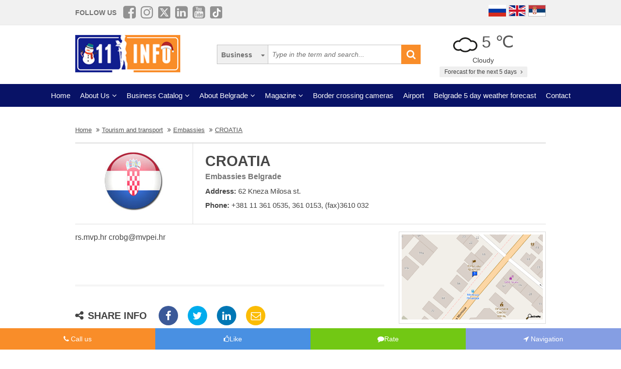

--- FILE ---
content_type: text/html; charset=UTF-8
request_url: https://www.011info.com/en/embassies/croatia
body_size: 53610
content:
<!DOCTYPE html>
<html lang="en">

<head>
    <meta charset="UTF-8">
    <meta name="viewport" content="width=device-width, initial-scale=1.0">
    <meta http-equiv="X-UA-Compatible" content="ie=edge">
    <meta http-equiv="Content-Language" content="en">

    <title>CROATIA | Embassies | 62 Kneza Milosa st. Belgrade</title>
    <meta name="description" content="CROATIA Belgrade, Embassies Belgrade. rs.mvp.hr crobg@mvpei.hr">
    <meta name="keywords" content="Embassies, CROATIA, 62 Kneza Milosa st., Belgrade, Serbia">

            <meta name="robots" content="index,follow">
    
    <link rel="canonical" href="https://www.011info.com/en/embassies/croatia">
    <link rel="shortcut icon" href="https://www.011info.com/favicon.ico">
    <link rel="icon" href="https://www.011info.com/favicon.ico">

            <link rel="alternate" hreflang="sr" href="https://www.011info.com/ambasade/hrvatska">
    
            <link rel="alternate" hreflang="en" href="https://www.011info.com/en/embassies/croatia">
    
            <link rel="alternate" hreflang="ru" href="https://www.011info.com/ru/posolstva/hrvatska">
    
    <meta name="author" content="011info.com <office@011info.com>">
    <meta name="publisher" content="011info.com <office@011info.com>">
    <meta name="copyright" content="© 011info.com">
    <meta name="google" content="notranslate">
    <meta name="HandheldFriendly" content="True">
    <meta name="theme-color" content="#081266">
    <meta name="google-site-verification" content="p8EbZ1TR2H_sKycZW_cGM5sGuPXF27A13KE32YB3dKQ" />

    <!-- open graph -->
    <meta property="og:locale" content="en_GB">
    <meta property="og:type" content="website">
    <meta property="og:title" content="CROATIA | Embassies | 62 Kneza Milosa st. Belgrade">
    <meta property="og:url" content="https://www.011info.com/en/embassies/croatia">
        <meta property="og:image" content="https://www.011info.com/firms/10811/Croatia.jpg">
    <meta property="og:image:alt" content="CROATIA Embassies Belgrade">
    <meta property="og:description" content="CROATIA Belgrade, Embassies Belgrade. rs.mvp.hr crobg@mvpei.hr">
    <meta property="og:site_name" content="011info - the best guide through Belgrade">
    <meta property="fb:admins" content="1285367254" />
    <meta property="fb:app_id" content="1285367254">

    <!-- Twitter Meta Tags -->
    <meta name="twitter:site" content="011info.com">
    <meta name="twitter:card" content="summary_large_image">
    <meta name="twitter:title" content="CROATIA | Embassies | 62 Kneza Milosa st. Belgrade">
    <meta name="twitter:url" content="https://www.011info.com/en/embassies/croatia">
    <meta name="twitter:description" content="CROATIA Belgrade, Embassies Belgrade. rs.mvp.hr crobg@mvpei.hr">
    <meta name="twitter:creator" content="011info.com" />
    <meta name="twitter:domain" content="https://www.011info.com/" />

    <!-- DNS prefetch -->
    <!-- CDN JS -->
    <link rel="dns-prefetch" href="//cdnjs.cloudflare.com">
    <!-- jQuery CDN -->
    <link rel="dns-prefetch" href="//code.jquery.com">
    <!-- Bootstrap CDN -->
    <link rel="dns-prefetch" href="//netdna.bootstrapcdn.com">
    <!-- Google Tag Manager -->
    <link rel="dns-prefetch" href="//www.googletagmanager.com">
    <!-- Google CDN -->
    <link rel="dns-prefetch" href="//ajax.googleapis.com">
    <!-- Google Analytics -->
    <link rel="dns-prefetch" href="//www.google-analytics.com">
    <!-- Google Fonts -->
    <link rel="dns-prefetch" href="//fonts.googleapis.com">
    <link rel="dns-prefetch" href="//fonts.gstatic.com">
    <!-- CDN Font awesome -->
    <link rel="dns-prefetch" href="//use.fontawesome.com">
    <!-- ./DNS prefetch -->

    <script type="application/ld+json">
        {
            "@context": "http://schema.org",
            "@type": "Organization",
            "name": "011info.com",
            "url": "https://www.011info.com",
            "logo": "https://www.011info.com/bundles/site/images/og-logo.jpg"
        }
    </script>

    

    <!-- css -->
    <link rel="stylesheet" href="https://www.011info.com/css/main.css?v27" />

    <script src="https://www.011info.com/js/router.js?v1" defer></script>

                <script src="/js/main_w_light.js?v=7" type="text/javascript" defer></script>
    
    <script src="https://www.011info.com/js/custom.js?v6" defer></script>

        <script type="application/ld+json">
    {
        "@context": "http://schema.org",
        "@type": "LocalBusiness",
        "name": "CROATIA",
        "legalName": "CROATIA",
        "logo": "https://www.011info.com/firms/10811/Croatia.jpg",
                "image": "https://www.011info.com/",
                "url": "https://www.011info.com/en/embassies/croatia",
        "address": {
            "@type": "PostalAddress",
            "streetAddress": "62 Kneza Milosa st.",
            "addressLocality": "Belgrade",
            "addressRegion": "Serbia",
            "addressCountry": "RS",
            "postalCode": "11000"
        },

                    "telephone": "011/361-0535",
        
        
        
        
                "geo": {
            "@type": "GeoCoordinates",
            "latitude": "44.802524",
            "longitude": "20.456041"
        },
        
        "description": "CROATIA Belgrade, Embassies Belgrade. rs.mvp.hr crobg@mvpei.hr",

        
        
        "priceRange": "$$"
    }
</script> <!-- struc -->

    
    <link rel="stylesheet" href="/bower_components/lightbox2/dist/css/lightbox.min.css?v1">
    

    
    <link rel="stylesheet" href="/bower_components/star-rating-svg/src/css/star-rating-svg.css?v1">
    

    <script src="/js/paket.js?v4" type="text/javascript" defer></script>

    <script>
    window.onload = (function() {

        // main location
        $('#firma-gmap').on('click', function(e) {
            var mapModal = $('#firma-gmap-modal');
            mapModal.show();
            e.preventDefault();

            var src = 'https://maps.google.com/maps/api/js?language=' + lang + '&key=AIzaSyDrqVIUJcdAE7XS8a9mSMWk964RKC2iHGU';
            if (!isScriptLoaded(src)) {
                loadJS(src);
            }

            var lat = parseFloat($('#firma-gmap').data('lat'));
            var lng = parseFloat($('#firma-gmap').data('lng'));
            var content = $('#firma-gmap').data('content');

            setTimeout(function() {
                initMap(lat, lng, content);
            }, 1000);

            mapModal.show();

        })
        // ./main location

        // extra locations
        var extraLocationMap = $('.extra-location-map');
        extraLocationMap.each(function(index, Element) {
            $(this).on('click', function(e) {

                var mapModal = $('#firma-gmap-modal');
                mapModal.show();
                e.preventDefault();

                var src = 'https://maps.google.com/maps/api/js?language=' + lang + '&key=AIzaSyDrqVIUJcdAE7XS8a9mSMWk964RKC2iHGU';

                if (!isScriptLoaded(src)) {
                    loadJS(src);
                }

                var lat = parseFloat($(this).data('lat'));
                var lng = parseFloat($(this).data('lng'));
                var content = $(this).data('content');

                setTimeout(function() {
                    initMap(lat, lng, content);
                }, 1000);

                mapModal.show();
            });
        });
        // extra locations
    })

    function initMap(lat, lng, content) {
        coordinates = {
            lat: lat,
            lng: lng
        };
        map = new google.maps.Map(document.getElementById("google-maps"), {
            zoom: 16,
            center: coordinates
        });

        var contentString = '<div class="infowindow">' + content + '</div>';
        var infowindow = new google.maps.InfoWindow({
            content: contentString
        });

        var marker = new google.maps.Marker({
            position: coordinates,
            map: map
        });

        infowindow.open(map, marker);

        google.maps.event.addListener(marker, 'click', function() {
            infowindow.setContent(content);
            infowindow.open(map, marker);
        });

        google.maps.event.trigger(map, "resize");
        if (navigator.geolocation) {

            navigator.geolocation.getCurrentPosition(function(position) {
                var pos = {
                    lat: position.coords.latitude,
                    lng: position.coords.longitude
                };

                var directionsService = new google.maps.DirectionsService,
                    directionsDisplay = new google.maps.DirectionsRenderer;
                directionsDisplay.setMap(map);

                $('#b-directions').click(function(event) {
                    event.preventDefault();
                    calculateAndDisplayRouteDriving(directionsService, directionsDisplay, pos, coordinates);
                    calculateAndDisplayRouteWalking(directionsService, directionsDisplay, pos, coordinates);
                });
            });
        }
    }

    function calculateAndDisplayRouteDriving(directionsService, directionsDisplay, start, end) {
        directionsService.route({
            origin: start,
            destination: end,
            travelMode: 'DRIVING'
        }, function(response, status) {

            document.getElementById('distance_car').style.display = 'block'
            var distance = response['routes'][0]['legs'][0]['distance']['text'],
                duration = response['routes'][0]['legs'][0]['duration']['text'];
            document.getElementById('distanceD').innerHTML = distance;
            document.getElementById('durationD').innerHTML = duration;

            if (status === 'OK') {
                directionsDisplay.setDirections(response);
            } else {
                console.log('Directions request failed due to ' + status);
            }
        });
    }

    function calculateAndDisplayRouteWalking(directionsService, directionsDisplay, start, end) {
        directionsService.route({
            origin: start,
            destination: end,
            travelMode: 'WALKING'
        }, function(response, status) {
            document.getElementById('distance_walk').style.display = 'block'
            var distance = response['routes'][0]['legs'][0]['distance']['text'],
                duration = response['routes'][0]['legs'][0]['duration']['text'];
            document.getElementById('distanceW').innerHTML = distance;
            document.getElementById('durationW').innerHTML = duration;
        });
    }
</script>




            <script type="application/ld+json">
        {
            "@context": "http://schema.org",
            "@type": "BreadcrumbList",
            "itemListElement":[
                {
                    "@type": "ListItem",
                    "position": 1,
                    "item":
                    {
                        "@id": "https://www.011info.com/en",
                        "name": "Home"
                    }
                },

                                                {
                    "@type": "ListItem",
                    "position": 2,
                    "item":
                    {
                        "@id": "https://www.011info.com/en/tourism-and-transport",
                        "name": "Tourism and transport"
                    }
                },                                {
                    "@type": "ListItem",
                    "position": 3,
                    "item":
                    {
                        "@id": "https://www.011info.com/en/embassies",
                        "name": "Embassies"
                    }
                },                                {
                    "@type": "ListItem",
                    "position": 4,
                    "item":
                    {
                        "@id": "https://www.011info.com/en/embassies/croatia",
                        "name": "CROATIA"
                    }
                }                            ]
        }
        </script>
    
    <!-- Google tag (gtag.js) -->
    <script async src="https://www.googletagmanager.com/gtag/js?id=G-84NGC130S7"></script>
    <script>
        window.dataLayer = window.dataLayer || [];

        function gtag() {
            dataLayer.push(arguments);
        }
        gtag('js', new Date());

        gtag('config', 'G-84NGC130S7');
    </script>

    <!--PubJelly begin-->
    <!--PubJelly do not edit below-->
    <script>
        'use strict';
        (function(b, t, q, h, c, e, f, r, u, a, v, w, m, k, n, p, l) {
            l = (d, g) => {
                m = new URLSearchParams(q.search);
                m.has(d) ? g = m.get(d) : b[h] && b[h].hasOwnProperty(d) && (g = b[h][d]);
                return isNaN(+g) ? g : +g
            };
            l("pjnx", !1) || (b[h] = b[h] || {}, b[c] = b[c] || {}, b[c][e] = b[c][e] || [], k = d => {
                a.b[d] = performance.now();
                a.b[f](d)
            }, n = (d, g) => {
                for (; 0 < d.length;) g[f](d.shift())
            }, p = () => {
                a.p = b[c][e][f];
                b[c][e][f] = a.s[f].bind(a.s)
            }, a = b["__" + h] = {
                t: l("pjfsto", 3E3),
                m: l("pjfstom", 2),
                s: [() => {
                    k("s");
                    b[c].pubads().setTargeting("pjpel", a.b)
                }],
                f: d => {
                    a.p &&
                        (k("f" + d), b[c][e][f] = a.p, a.p = !1, n(a.s, b[c][e]))
                },
                g: () => {
                    a.p && p();
                    k("g");
                    a.r = setTimeout(() => a.f("t"), a.t + a.b.g * a.m)
                }
            }, b[c][e].shift && (n(b[c][e], a.s), a.b = [], b[c][e][f](() => a.g()), p(), k("v" + r)))
        })(window, document, location, "pubjelly", "googletag", "cmd", "push", 4);
    </script>
    <script async src="https://pubjelly.nxjmp.com/a/main/pubjelly.js?key=011info" onerror="__pubjelly.f('e')"></script>
    <!--PubJelly end-->
    <script async src="https://securepubads.g.doubleclick.net/tag/js/gpt.js" crossorigin="anonymous"></script>
    

</head>

<body class="show-package-page">

    
    <div class="responsive-menu">
        <div class="scroller">
            <ul id="top-menu-mobile" class="menu">
                <li><a href="https://www.011info.com/en">Home</a></li>


    <li class="menu-item-has-children">
        <a href="#">About Us</a>
        <ul class="sub-menu">

            <li><a href="https://www.011info.com/en/about-us">What is 011info?</a></li>

            <li><a href="https://www.011info.com/en/meet-the-team">Meet the team</a></li>

            <li><a href="https://www.011info.com/en/011info-line">011info line</a></li>
            
            <li><a href="https://www.011info.com/en/cards">NFC cards</a></li>
            <li><a href="https://www.011info.com/en/reference">References</a></li>

            
                    </ul>
    </li>

<li class="menu-item-has-children">
    <a href="#">Business Catalog</a>
    <ul class="sub-menu">
            <li>
            <a href="https://www.011info.com/en/art-and-entertainment">Art and entertainment</a>
        </li>
            <li>
            <a href="https://www.011info.com/en/business-world">Business world</a>
        </li>
            <li>
            <a href="https://www.011info.com/en/cars">Cars</a>
        </li>
            <li>
            <a href="https://www.011info.com/en/construction-engineering">Construction engineering</a>
        </li>
            <li>
            <a href="https://www.011info.com/en/culture-and-education">Culture and education</a>
        </li>
            <li>
            <a href="https://www.011info.com/en/electronics">Electronics</a>
        </li>
            <li>
            <a href="https://www.011info.com/en/face-and-body-care">Face and body care</a>
        </li>
            <li>
            <a href="https://www.011info.com/en/food-and-restaurants">Food and restaurants</a>
        </li>
            <li>
            <a href="https://www.011info.com/en/health-and-medicine">Health and medicine</a>
        </li>
            <li>
            <a href="https://www.011info.com/en/house-and-garden">House and garden</a>
        </li>
            <li>
            <a href="https://www.011info.com/en/kids">Kids</a>
        </li>
            <li>
            <a href="https://www.011info.com/en/law-and-finance">Law and finance</a>
        </li>
            <li>
            <a href="https://www.011info.com/en/sport-and-recreation">Sport and recreation</a>
        </li>
            <li>
            <a href="https://www.011info.com/en/tourism-and-transport">Tourism and transport</a>
        </li>
            <li>
            <a href="https://www.011info.com/en/trade-center">Trade center</a>
        </li>
    </ul>
</li>


    <li class="menu-item-has-children">
        <a href="#">About Belgrade</a>
        <ul class="sub-menu">

            <li><a href="https://www.011info.com/beograd">Basic Information</a></li>
            <li><a href="https://www.011info.com/en/history-of-belgrade">History of Belgrade</a></li>
            <li><a href="/fotografije-beograda">Pictures of Belgrade</a></li>
                        <li><a href="https://www.011info.com/en/belgrade-municipalities">Belgrade municipalities</a></li>
            <li><a href="https://www.011info.com/en/important-numbers">Important numbers</a></li>
            
        </ul>
    </li>


    <li class="menu-item-has-children">
        <a href="https://www.011info.com/en/magazines" id="magazin">Magazine</a>
        <ul class="sub-menu">

            <li><a href="https://www.011info.com/en/attractions-in-belgrade">Attractons in Belgrade</a></li>
            <li><a href="https://www.011info.com/en/it-happened-once-in-belgrade">It happened once in Belgrade</a></li>
            <li><a href="https://www.011info.com/en/belgraders">Belgraders</a></li>
            <li><a href="https://www.011info.com/en/who-was">Who was</a></li>
            <li><a href="https://www.011info.com/en/get-to-know-belgrade">Get to know Belgrade</a></li>
            <li><a href="https://www.011info.com/en/guide-through-belgrade-for">Guide through Belgrade for</a></li>

                            <li><a href="https://www.011info.com/en/recommendations">Recommendations</a></li>
                <li><a href="https://www.011info.com/en/interviews">Interviews</a></li>
            
            
            <li><a href="https://www.011info.com/en/did-you-know">Did you know</a></li>

            
            <li id="magazinAll"><a href="https://www.011info.com/en/magazines">All texts</a></li>

            <li class="menu-item-has-children menu-item-has-children--sub">
                <a href="https://www.011info.com/en/postcard" id="pozdrav-iz-beograda">Greetings from Belgrade</a>
                <ul class="sub-menu sub-menu--lvl2">
                    <li><a href="https://www.011info.com/en/interakcije/send-photo-video">Send a photo or video</a></li>
                    <li><a href="https://www.011info.com/en/postcard">Postcard</a></li>
                    <li><a href="https://www.011info.com/en/sad-and-ugly">Sad and ugly</a></li>
                </ul>
            </li>

        </ul>
    </li>


    <li><a href="https://www.011info.com/en/border-crossing-cameras">Border crossing cameras</a></li>
    <li><a href="https://www.011info.com/en/flight-schedule-belgrade-airport-nikola-tesla">Airport</a></li>
    <li><a href="https://www.011info.com/en/weather-forecast">Belgrade 5 day weather forecast</a></li>


<li><a href="https://www.011info.com/en/contact">Contact</a></li>


            </ul>
        </div>
        <a href="#" class="toggle-menu">Close</a>
    </div>

    <div class="responsive-menu-overlay"></div>
    

    
    <header class="site-header-desktop">
        <div class="header-top-part">
            <div class="container">
                <div class="dp-table" style="position:relative">

                    <div class="dp-table-cell align-middle cell-social-media">
                        <span class="site-follow-us">Follow us</span>
                        <ul class="site-icons normal header">
                            <li class="facebook-square"><a href="https://www.facebook.com/011info/" target="_blank"><i class="fa fa-facebook-square" aria-hidden="true"></i></a></li>
                            <li class="instagram"><a href="https://www.instagram.com/011info/" target="_blank"><i class="fa fa-instagram" aria-hidden="true"></i></a></li>
                            <li class="twitter-square"><a href="https://twitter.com/bgvodic?lang=en" target="_blank"><img style="margin-bottom:-2px; width:25px" src="/images/icons/x.png" alt=""></a></li>
                            <li class="linkedin-square"><a href="https://www.linkedin.com/company/011info-com/" target="_blank"><i class="fa fa-linkedin-square" aria-hidden="true"></i></a></li>
                            <li class="linkedin-square"><a href="https://www.youtube.com/@beogradskivodic" target="_blank"><i class="fa fa-youtube-square" aria-hidden="true"></i></a></li>
                            <li class="tik-tok-square"><a href="https://www.tiktok.com/@011info" target="_blank"><img style="margin-bottom:-2px; width:25px" src="/images/icons/tiktok.webp" alt=""></a></li>
                        </ul>
                    </div>

                    

                    <div class="dp-table-cell align-middle cell-languages">
    <ul class="site-language-switcher">
        <li>
            <a href="https://www.011info.com/ru/posolstva/hrvatska">
                <img src="/bundles/site/images/flag-ru.png" srcset="/bundles/site/images/flag-ru@2x.png 2x" alt="011info Путеводитель по Белграду Русская версия">
            </a>
        </li>
        <li>
            <a href="https://www.011info.com/en/embassies/croatia">
                <img src="/bundles/site/images/flag-en.png" srcset="/bundles/site/images/flag-en@2x.png 2x" alt="011info Belgrade guide English version">
            </a>
        </li>
        <li>
            <a href="https://www.011info.com/ambasade/hrvatska">
                <img src="/bundles/site/images/flag-sr.png" srcset="/bundles/site/images/flag-sr@2x.png 2x" alt="011info Beogradski vodič">
            </a>
        </li>
    </ul>
</div>

                </div>
            </div>
        </div>

        

        

        <div class="header-middle-part">
            <div class="container">
                <div class="dp-table row row-vam">

                    

                    <div class="dp-table-cell align-middle cell-logo col-lg-4 col-md-4">
                        <a href="https://www.011info.com/en" rel="home" class="site-logo">
                            <img src="/bundles/site/images/011info-logo-xmas2.png" srcset="/bundles/site/images/011info-logo-xmas2-mobile.png 2x" alt="translate.011info poslovni vodic kroz Beograd">
                        </a>
                    </div>

                    <div class="dp-table-cell align-middle cell-search col-lg-5 col-md-5">
                        <form action="https://www.011info.com/en/search" method="get" role="search" class="search-form ">
    <button class="btn-search-options" type="button"></button>
    <div class="search-options-wrapper">
        <div class="radio-wrapper">
            <input type="radio" id="search-biznis" name="search-radio" value="Business" checked>
            <label for="search-biznis">Business</label>
        </div>
                    <div class="radio-wrapper">
                <input type="radio" id="search-magazin" name="search-radio" value="Magazine" >
                <label for="search-magazin">Magazine</label>
            </div>
            </div>
    <input name="text" type="search" class="search-field" placeholder="Type in the term and search..." value="">
    <button type="submit"><i class="fa fa-search" aria-hidden="true"></i></button>
</form>
                    </div>

                    <div class="dp-table-cell align-middle cell-weather col-lg-3 col-md-3">
    <div class="current-weather">
        <a href="https://www.011info.com/en/weather-forecast">
            <div class="weather-temp">
                <img src="/images/vremenska-prognoza/oblacno.svg" alt="Weather forecast Belgrade">
                5 &#8451;
            </div>
        </a>
        <div class="weather-state">
             Cloudy
        </div>
    </div>
    <a href="https://www.011info.com/en/weather-forecast" class="btn btn-secondary">
         Forecast for the next 5 days
        <i class="fa fa-angle-right" aria-hidden="true"></i>
    </a>
</div>

                </div>
            </div>
        </div>

        
        <div class="header-bottom-part">
            <nav class="site-navigation">
                <ul id="top-menu" class="menu">
                    <li><a href="https://www.011info.com/en">Home</a></li>


    <li class="menu-item-has-children">
        <a href="#">About Us</a>
        <ul class="sub-menu">

            <li><a href="https://www.011info.com/en/about-us">What is 011info?</a></li>

            <li><a href="https://www.011info.com/en/meet-the-team">Meet the team</a></li>

            <li><a href="https://www.011info.com/en/011info-line">011info line</a></li>
            
            <li><a href="https://www.011info.com/en/cards">NFC cards</a></li>
            <li><a href="https://www.011info.com/en/reference">References</a></li>

            
                    </ul>
    </li>

<li class="menu-item-has-children">
    <a href="#">Business Catalog</a>
    <ul class="sub-menu">
            <li>
            <a href="https://www.011info.com/en/art-and-entertainment">Art and entertainment</a>
        </li>
            <li>
            <a href="https://www.011info.com/en/business-world">Business world</a>
        </li>
            <li>
            <a href="https://www.011info.com/en/cars">Cars</a>
        </li>
            <li>
            <a href="https://www.011info.com/en/construction-engineering">Construction engineering</a>
        </li>
            <li>
            <a href="https://www.011info.com/en/culture-and-education">Culture and education</a>
        </li>
            <li>
            <a href="https://www.011info.com/en/electronics">Electronics</a>
        </li>
            <li>
            <a href="https://www.011info.com/en/face-and-body-care">Face and body care</a>
        </li>
            <li>
            <a href="https://www.011info.com/en/food-and-restaurants">Food and restaurants</a>
        </li>
            <li>
            <a href="https://www.011info.com/en/health-and-medicine">Health and medicine</a>
        </li>
            <li>
            <a href="https://www.011info.com/en/house-and-garden">House and garden</a>
        </li>
            <li>
            <a href="https://www.011info.com/en/kids">Kids</a>
        </li>
            <li>
            <a href="https://www.011info.com/en/law-and-finance">Law and finance</a>
        </li>
            <li>
            <a href="https://www.011info.com/en/sport-and-recreation">Sport and recreation</a>
        </li>
            <li>
            <a href="https://www.011info.com/en/tourism-and-transport">Tourism and transport</a>
        </li>
            <li>
            <a href="https://www.011info.com/en/trade-center">Trade center</a>
        </li>
    </ul>
</li>


    <li class="menu-item-has-children">
        <a href="#">About Belgrade</a>
        <ul class="sub-menu">

            <li><a href="https://www.011info.com/beograd">Basic Information</a></li>
            <li><a href="https://www.011info.com/en/history-of-belgrade">History of Belgrade</a></li>
            <li><a href="/fotografije-beograda">Pictures of Belgrade</a></li>
                        <li><a href="https://www.011info.com/en/belgrade-municipalities">Belgrade municipalities</a></li>
            <li><a href="https://www.011info.com/en/important-numbers">Important numbers</a></li>
            
        </ul>
    </li>


    <li class="menu-item-has-children">
        <a href="https://www.011info.com/en/magazines" id="magazin">Magazine</a>
        <ul class="sub-menu">

            <li><a href="https://www.011info.com/en/attractions-in-belgrade">Attractons in Belgrade</a></li>
            <li><a href="https://www.011info.com/en/it-happened-once-in-belgrade">It happened once in Belgrade</a></li>
            <li><a href="https://www.011info.com/en/belgraders">Belgraders</a></li>
            <li><a href="https://www.011info.com/en/who-was">Who was</a></li>
            <li><a href="https://www.011info.com/en/get-to-know-belgrade">Get to know Belgrade</a></li>
            <li><a href="https://www.011info.com/en/guide-through-belgrade-for">Guide through Belgrade for</a></li>

                            <li><a href="https://www.011info.com/en/recommendations">Recommendations</a></li>
                <li><a href="https://www.011info.com/en/interviews">Interviews</a></li>
            
            
            <li><a href="https://www.011info.com/en/did-you-know">Did you know</a></li>

            
            <li id="magazinAll"><a href="https://www.011info.com/en/magazines">All texts</a></li>

            <li class="menu-item-has-children menu-item-has-children--sub">
                <a href="https://www.011info.com/en/postcard" id="pozdrav-iz-beograda">Greetings from Belgrade</a>
                <ul class="sub-menu sub-menu--lvl2">
                    <li><a href="https://www.011info.com/en/interakcije/send-photo-video">Send a photo or video</a></li>
                    <li><a href="https://www.011info.com/en/postcard">Postcard</a></li>
                    <li><a href="https://www.011info.com/en/sad-and-ugly">Sad and ugly</a></li>
                </ul>
            </li>

        </ul>
    </li>


    <li><a href="https://www.011info.com/en/border-crossing-cameras">Border crossing cameras</a></li>
    <li><a href="https://www.011info.com/en/flight-schedule-belgrade-airport-nikola-tesla">Airport</a></li>
    <li><a href="https://www.011info.com/en/weather-forecast">Belgrade 5 day weather forecast</a></li>


<li><a href="https://www.011info.com/en/contact">Contact</a></li>


                </ul>
            </nav>
        </div>
        

    </header>
    

    
    <header class="site-header-mobile">
        <div class="header-top-part">
            <div class="container">
                <div class="dp-table">

                    <div class="dp-table-cell align-middle cell-weather col-lg-3 col-md-3">
    <div class="current-weather">
        <a href="https://www.011info.com/en/weather-forecast">
            <div class="weather-temp">
                <img src="/images/vremenska-prognoza/oblacno.svg" alt="Weather forecast Belgrade">
                5 &#8451;
            </div>
        </a>
        <div class="weather-state">
             Cloudy
        </div>
    </div>
    <a href="https://www.011info.com/en/weather-forecast" class="btn btn-secondary">
         Forecast for the next 5 days
        <i class="fa fa-angle-right" aria-hidden="true"></i>
    </a>
</div>

                    

                    <div class="dp-table-cell align-middle cell-languages">
    <ul class="site-language-switcher">
        <li>
            <a href="https://www.011info.com/ru/posolstva/hrvatska">
                <img src="/bundles/site/images/flag-ru.png" srcset="/bundles/site/images/flag-ru@2x.png 2x" alt="011info Путеводитель по Белграду Русская версия">
            </a>
        </li>
        <li>
            <a href="https://www.011info.com/en/embassies/croatia">
                <img src="/bundles/site/images/flag-en.png" srcset="/bundles/site/images/flag-en@2x.png 2x" alt="011info Belgrade guide English version">
            </a>
        </li>
        <li>
            <a href="https://www.011info.com/ambasade/hrvatska">
                <img src="/bundles/site/images/flag-sr.png" srcset="/bundles/site/images/flag-sr@2x.png 2x" alt="011info Beogradski vodič">
            </a>
        </li>
    </ul>
</div>

                </div>
            </div>
        </div>

        

        <div class="header-bottom-part">
            <div class="container">
                <div class="dp-table">

                    <div class="dp-table-cell align-middle cell-toggle">
                        <a href="#" class="toggle-menu"><i class="fa fa-bars" aria-hidden="true"></i></a>
                    </div>

                    

                    <div class="dp-table-cell align-middle cell-logo col-lg-4 col-md-4">
                        <a href="https://www.011info.com/en" rel="home" class="site-logo">
                            <img src="/bundles/site/images/011info-logo-xmas2.png" srcset="/bundles/site/images/011info-logo-xmas2-mobile.png 2x" alt="translate.011info poslovni vodic kroz Beograd">
                        </a>
                    </div>

                    <div class="dp-table-cell align-middle cell-search">
                        <a href="#" class="toggle-search"><i class="fa fa-search" aria-hidden="true"></i></a>
                        <form action="https://www.011info.com/en/search" method="get" role="search" class="search-form ">
    <button class="btn-search-options" type="button"></button>
    <div class="search-options-wrapper">
        <div class="radio-wrapper">
            <input type="radio" id="search-biznis" name="search-radio" value="Business" checked>
            <label for="search-biznis">Business</label>
        </div>
                    <div class="radio-wrapper">
                <input type="radio" id="search-magazin" name="search-radio" value="Magazine" >
                <label for="search-magazin">Magazine</label>
            </div>
            </div>
    <input name="text" type="search" class="search-field" placeholder="Type in the term and search..." value="">
    <button type="submit"><i class="fa fa-search" aria-hidden="true"></i></button>
</form>
                    </div>

                </div>
            </div>
        </div>

        

    </header>
    

    
    

    

        <div class="section section-business">

        <div class="container">

            <div class="breadcrumbs-wrapper">
        <ul class="breadcrumbs">

            <li>
                <a href="https://www.011info.com/en">
                    <u>Home</u>
                </a>
            </li>

            
                            <li>
                    <a href="https://www.011info.com/en/tourism-and-transport">
                        <u>Tourism and transport</u>
                    </a>
                </li>
                            <li>
                    <a href="https://www.011info.com/en/embassies">
                        <u>Embassies</u>
                    </a>
                </li>
                            <li>
                    <a href="https://www.011info.com/en/embassies/croatia">
                        <u>CROATIA</u>
                    </a>
                </li>
            
        </ul>
    </div>

            <div class="row b-header">
                <div class="col-lg-12">
                    <div class="dp-table">

                        
                        <div class="dp-table-cell align-top cell-left">

                            <img src="/firms/10811/Croatia.jpg" alt="CROATIA Embassies Belgrade" title="CROATIA Embassies Belgrade">

                                                    </div>
                        

                        
                        <div id="akcije" class="dp-table-cell align-top cell-right">

                            <h1 class="b-title">CROATIA</h1>
                            
                            <div class="b-category">Embassies Belgrade</div>

                            <ul class="b-info">

                                <li>
                                    <strong>Address: </strong>
                                                                            62 Kneza Milosa st.
                                        
                                                                    </li>

                                                                    <li><strong>Phone: </strong><a class="firma-phone-link" href="tel:+381113610535" onclick="gtag('event', 'hrvatska', { 'event_category': 'Telefon', 'event_label': '+381 11 361 0535' })" ><span class="firma-phone">+381 11 361 0535</span></a>, <a class="firma-phone-link" href="tel:3610153" onclick="gtag('event', 'hrvatska', { 'event_category': 'Telefon', 'event_label': ' 361 0153' })" ><span class="firma-phone"> 361 0153</span></a>, <a class="firma-phone-link" href="tel:3610032" onclick="gtag('event', 'hrvatska', { 'event_category': 'Telefon', 'event_label': ' (fax)3610 032' })" ><span class="firma-phone"> (fax)3610 032</span></a></li>
                                
                                
                                
                                
                                
                                
                                                                

                            </ul>

                            
                            <ul class="b-icons b-icons--custom">

                                
                                
                                
                                
                                
                                
                                
                                
                                
                                                                

                                
                                                                


                            </ul>
                            

                        </div>
                        

                    </div>
                </div>
            </div>

            
                            <div class="row b-action">
                    <div class="col-lg-12">
                        <div class="action-wrapper">
                            <div class="a-header">Promotion</div>
                            <div class="a-items">

                                
                            </div>
                        </div>
                    </div>
                </div>
                        

            <div class="row">

                
                <div class="col-lg-4 col-md-4 col-sm-12 col-xs-12 col-lg-push-8 col-md-push-8">

                    <div class="b-sidebar">

                        
                                                    <div class="b-widget b-widget-border b-widget--map">
                                <div class="b-content" data-has-lat="44.802524" data-has-lng="20.456041">
                                    <a href="#" id="firma-gmap" data-lat="44.802524" data-lng="20.456041" data-content="<strong>CROATIA</strong><br>62 Kneza Milosa st.">
                                        <div class="b-widget--map-inner">
                                            <img src="/uploads/StatickeMape/FirmaMapa/2009/03/16/10811/44.802524x20.456041.png" alt="CROATIA 62 Kneza Milosa st.">
                                        </div>
                                    </a>
                                </div>
                            </div>
                                                


                        
                        <div class="b-widget b-widget-buttons">
    <div class="b-content">

        
                    <a target="blank" href="https://www.google.com/maps/dir/?api=1&destination=44.802524,20.456041&travelmode=driving&lang=sr" class="btn b-navigation" id="navigation-btn" onclick="gtag('event', 'Navigacija', { 'event_category': 'hrvatska', 'event_label': 'navigation_button' })"><i class="fa fa-location-arrow" aria-hidden="true"></i>Navigation</a>
                

        
                

        
                

        
        <a href="#" class="btn b-message b-message--comment" id="comment-btn" data-firma-id="10811"><i class="fa fa-comment" aria-hidden="true"></i>Rate this business (1)</a>
        <div class="modal" id="comment-modal">
    <div class="modal-content modal-content--leave-a-comment">
        <span class="close">&times;</span>
        <div id="commentContentContainer"></div>

        <form name="firma_komentar" id="comment-form" class="forms">

            <h3 class="modal-title">Rate this business</h3>
            <div>
                <label>Your name and surname*</label>
                <input type="text" id="firma_komentar_imeIPrezime" name="firma_komentar[imeIPrezime]" required="required" class="required" placeholder="Your name and surname" />
            </div>

            <div>
                <label>Your e-mail*</label>
                <input type="email" id="firma_komentar_email" name="firma_komentar[email]" required="required" class="required" placeholder="Your e-mail" />
            </div>

            <div class="rating">
                <label>Rate this business</label>
                <div class="my-rating"></div>
                <input type="hidden" id="firma_komentar_ocena" name="firma_komentar[ocena]" value="0" />
            </div>
            <div>
                <label>Comment</label>
                <textarea id="firma_komentar_komentar" name="firma_komentar[komentar]" class="" placeholder="Comment"></textarea>
            </div>

            <input type="hidden" id="firma_komentar__token" name="firma_komentar[_token]" value="" />

        </form>

        <div class="text-center">
            <button type="button" id="send-comment-btn" class="send-btn">Send Comment</button>
        </div>

    </div>
</div>
        

        
        <a href="#" class="btn b-thanks" id="praise-btn" data-firma-id="10811" data-firma-url="/embassies/croatia"><i class="fa fa-thumbs-o-up" aria-hidden="true"></i>Like </a>
        <div class="modal" id="praise-success">
    <div class="modal-content modal-content--succes">
        <span class="close">&times;</span>
        <div id="praiseContentContainer"></div>
        <div class="social-share-wrapper">
            <p>Share with friends</p>
            <ul class="sh-icons">
                <li class="facebook">
                    <a class="fbsharelink" href="#" target="_blank"><i class="fa fa-facebook" aria-hidden="true"></i></a>
                </li>
            </ul>
        </div>
    </div>
</div>
        

        
        <a href="#" class="btn b-was-here" id="checkin-btn" data-firma-id="10811" data-firma-url="/embassies/croatia"><i class="fa fa-check" aria-hidden="true"></i>I was here </a>
        <div class="modal" id="checkin-success">
    <div class="modal-content modal-content--succes">
        <span class="close">&times;</span>
        <div id="checkinContentContainer"></div>
        <div class="social-share-wrapper">
            <p>Podelite sa svojim prijateljima</p>
            <ul class="sh-icons">
                <li class="facebook">
                    <a class="fbsharelink" href="#" target="_blank"><i class="fa fa-facebook" aria-hidden="true"></i></a>
                </li>
            </ul>
        </div>
    </div>
</div>
        

        
        <a href="#" class="btn b-error" id="error-btn" data-firma-id="10811"><i class="fa fa-exclamation-triangle" aria-hidden="true"></i>Report an error!</a>
        <div class="modal" id="error-modal">
    <div class="modal-content">

        <span class="close">&times;</span>
        <div class="message-sent" id="error-message-content"></div>

        <form name="firma_error" id="error-form" class="forms">
            <div>
                <label>Name and surname</label>
                <input type="text" id="firma_error_imeIPrezime" name="firma_error[imeIPrezime]" required="required" class="required" placeholder="Your name and surname" />
            </div>

            <div>
                <label>Enter Your e-mail address</label>
                <input type="email" id="firma_error_email" name="firma_error[email]" required="required" class="required" placeholder="Your e-mail" />
            </div>

            <div>
                <label>Message error</label>
                <textarea id="firma_error_tekstPoruke" name="firma_error[tekstPoruke]" required="required" class="required" placeholder="Write your error"></textarea>
            </div>

            <input id="firma_error_urlFirme" type="hidden" name="url" value="/embassies/croatia">
        </form>

        <button id="send-error-btn" class="send-btn">Send message</button>

    </div>
</div>
        

    </div>
</div>
                        


                        
                                                


                        
                                                

                        
                                                    <div class="b-widget b-widget-locations extra-locations">
                                <h2 class="b-heading" id="moreLocations">
                                    <i class="fa fa-compass" aria-hidden="true"></i>
                                    Additional Locations
                                </h2>
                                <div class="b-content">
                                    <ul class="b-locations">

                                                                            </ul>
                                </div>
                            </div>
                            
                        
                    </div>
                </div>
                

                
                <div class="col-lg-8 col-md-8 col-sm-12 col-xs-12 col-lg-pull-4 col-md-pull-4">
                    <div class="b-main">

                        
                                                

                        
                                                                                                    


                        
                        <div class="firma-text">
                            <p>rs.mvp.hr crobg@mvpei.hr</p>
                        </div>
                        

                        
                                                


                        
                                                


                        
                                                

                    </div>
                    <!-- ./b-main -->

                    
                                            <div class="call-to-action-mobile text-center">
                            <div class="btn-call-to-action">
                                <a class="firma-phone-link" href="tel:+381113610535" onclick="gtag('event', 'hrvatska', { 'event_category': 'Telefon', 'event_label': '+381 11 361 0535' })" ><span class="firma-phone"><i class="fa fa-phone"></i> Call us</span></a>
                            </div>
                        </div>
                                        

                    
                    
                    
                    <div class="social-share-wrapper">
    <div class="sh-heading">
        <i class="fa fa-share-alt" aria-hidden="true"></i>
        <span>Share info</span>
    </div>
    <ul class="sh-icons">
        <li class="facebook"><a class="fbsharelink" href="#" target="_blank"><i class="fa fa-facebook" aria-hidden="true"></i></a></li>
        <li class="twitter"><a class="tweet" href="#" target="_blank"><i class="fa fa-twitter" aria-hidden="true"></i></a></li>
        <li class="linkedin"><a class="linkedin-share" href="#" target="_blank"><i class="fa fa-linkedin" aria-hidden="true"></i></a></li>
        <li class="email"><a id="recommend-btn" href="#" target="_blank"><i class="fa fa-envelope-o" aria-hidden="true"></i></a></li>
        <li class="viber"><a href="#" class="viber-share" target="_blank"><img src="/bundles/site/images/viber.png" srcset="/bundles/site/images/viber@2x.png 2x" alt=""></a></li>
        <li class="whatsapp"><a href="#" class="whatsapp-share" target="_blank"><i class="fa fa-whatsapp" aria-hidden="true"></i></a></li>
    </ul>
</div>


                </div>
                

            </div>
        </div>
    </div>

    <div class="floating-buttons">

            
                    <div class="item phone-button">
                <a class="firma-phone-link" href="tel:+381113610535" onclick="gtag('event', 'hrvatska', { 'event_category': 'Telefon', 'event_label': '+381 11 361 0535' })" ><span class="firma-phone"><i class="fa fa-phone"></i> Call us</span></a>
            </div>
                

        
        <div class="item checkin-button" onclick="$('#checkin-btn').click()">
            <i class="fa fa-check" aria-hidden="true"></i> ChecIn
        </div>
        
    

    
                        <div class="item praise-button" onclick="$('#praise-btn').click()">
                <i class="fa fa-thumbs-o-up" aria-hidden="true"></i>Like
            </div>
            
    

    
        

    
    <div class="item comment-button" onclick="$('#comment-btn').click()">
        <i class="fa fa-comment" aria-hidden="true"></i>Rate
    </div>
    

    
            <div class="item b-navigation">
            <a target="blank" href="https://www.google.com/maps/dir/?api=1&destination=44.802524,20.456041&travelmode=driving&lang=sr" class="b-navigation" id="navigation-btn" onclick="gtag('event', 'Navigacija', { 'event_category': 'hrvatska', 'event_label': 'navigation_button' })">
                <i class="fa fa-location-arrow" aria-hidden="true"></i> Navigation
            </a>
        </div>
        

</div>


    <footer class="site-footer">
        <div class="container">
            <div class="row">
                <div class="col-lg-12 text-center">
                    <ul class="footer-menu">
                        <li><a href="https://www.011info.com/en">© 2001 - 2026 011info.com</a></li>
                        <li><a href="https://www.011info.com/en/about-us">About Us</a></li>
                        <li><a href="https://www.011info.com/en/terms-and-conditions">Terms and conditions</a></li>
                        <li><a href="https://www.011info.com/en/contact">Impressum</a></li>
                        <li><a href="https://www.011info.com/webmail" rel="nofollow" target="_blank">E-mail</a></li>
                        <li><a href="https://www.381info.com/en" rel="nofollow" target='_blank'>381info.com</a></li>
                    </ul>
                </div>
            </div>
        </div>
    </footer>

    
        <div class="modal" id="firma-gmap-modal">
        <div class="map-modal-content" id="gmap-content">
            <span class="close">&times;</span>
            <div id="loader"></div>
            <div id="google-maps"></div>
            <div class="col-lg-12 text-center" id="how-find-us-btn">
                <div class="row">
                    <div class="col-lg-4 col-md-4 col-sm-4 col-xs-4">
                        <p id="distance_car" style="display:none" class="distance-info-car">
                            Your distance by car:<br>
                            <span id="distanceD"></span> <br>
                            <span id="durationD"></span>
                        </p>
                    </div>
                    <div class="col-lg-4 col-md-4 col-sm-4 col-xs-4">
                        <a href="javascript:void(0);" class="btn b-directions" id="b-directions">How to find us</a>
                    </div>
                    <div class="col-lg-4 col-md-4 col-sm-4 col-xs-4">
                        <p id="distance_walk" style="display:none" class="distance-info-on-foot">
                            Your distance by foot:<br>
                            <span id="distanceW"></span> <br>
                            <span id="durationW"></span>
                        </p>
                    </div>
                </div>
            </div>
        </div>
    </div>
    <div class="modal" id="recommend-modal">
    <div class="modal-content">
        <span class="close">&times;</span>
        <div id="recommendModalContent" class="message-sent"></div>
        <form name="recommend_content" method="post" id="recommend-form" class="forms">
            <div>
                <label>Enter Your e-mail address</label>

                <input type="email" id="recommend_content_posiljalacEmail" name="recommend_content[posiljalacEmail]" required="required" class="required" placeholder="Your e-mail" />
            </div>
            <div>
                <label>Enter the receiver&#039;s e-mail address</label>
                <input type="email" id="recommend_content_primalacEmail" name="recommend_content[primalacEmail]" required="required" class="required" placeholder="Receiver&#039;s e-mail" />
            </div>

                            <input id="recommend_content_firma_id" type="hidden" value="10811">
            
            <input id="recommend_content_url" type="hidden" value="https://www.011info.com/en/embassies/croatia">

        </form>

        <button id="send-recommendation-btn" class="send-btn">Send message</button>

    </div>
</div>

</body>

</html>


--- FILE ---
content_type: application/javascript; charset=utf-8
request_url: https://fundingchoicesmessages.google.com/f/AGSKWxVQxBDUUb99lkJATGf3ljP0LL37fU2TON9hcvCp6e9g7BT0jpIVXN0n9xFSCCcv4T5T-Zw-FwZ8Ub6edsR_AQgtyy5glXUSJ9kIMbvAyHzyA9lSLeSKjAiE1OQ66knlzvQZkPokSf1ax6o2W8nvXY1TaUpmSa-Yg6js5KguvArAc6VJfT-GwqIUexIo/_.au/ads//adsfooter-_openx//ad/?section=/adv/adriver
body_size: -1290
content:
window['20e6bb39-beab-436e-9d73-5a9b1bb784f2'] = true;